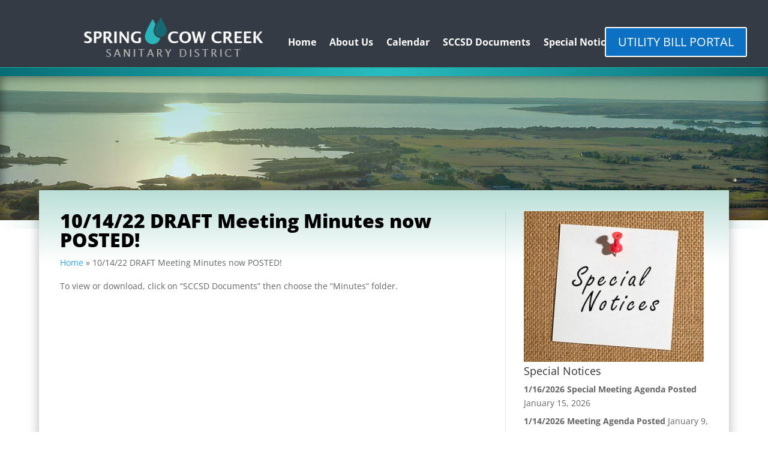

--- FILE ---
content_type: text/css; charset=UTF-8
request_url: https://springcowcreeksanitarydistrict.com/wp-content/et-cache/1611/et-core-unified-tb-1648-tb-402-deferred-1611.min.css?ver=1752654957
body_size: 1069
content:
.et_pb_section_0_tb_header.et_pb_section{padding-top:25px;padding-bottom:10px;background-color:#343b44!important}.et_pb_row_0_tb_header.et_pb_row{padding-top:0px!important;padding-bottom:0px!important;padding-top:0px;padding-bottom:0px}.et_pb_image_0_tb_header{text-align:left;margin-left:0}body #page-container .et_pb_section .et_pb_button_0_tb_header,body #page-container .et_pb_section .et_pb_button_1_tb_header{color:#FFFFFF!important;text-transform:uppercase!important;background-color:#0C71C3}.et_pb_button_0_tb_header_wrapper,.et_pb_button_1_tb_header_wrapper{position:fixed!important;top:45px;bottom:auto;right:35px;left:auto}body.logged-in.admin-bar .et_pb_button_1_tb_header_wrapper,body.logged-in.admin-bar .et_pb_button_0_tb_header_wrapper{top:calc(45px + 32px)}.et_pb_button_1_tb_header,.et_pb_button_1_tb_header:after,.et_pb_button_0_tb_header,.et_pb_button_0_tb_header:after{transition:all 300ms ease 0ms}.et_pb_menu_0_tb_header.et_pb_menu ul li a{font-weight:700;font-size:16px;color:#FFFFFF!important}.et_pb_menu_0_tb_header.et_pb_menu{background-color:RGBA(255,255,255,0)}.et_pb_menu_0_tb_header.et_pb_menu ul li.current-menu-item a{color:#3bb6ba!important}.et_pb_menu_0_tb_header.et_pb_menu .nav li ul,.et_pb_menu_0_tb_header.et_pb_menu .et_mobile_menu,.et_pb_menu_0_tb_header.et_pb_menu .et_mobile_menu ul{background-color:#343b44!important}.et_pb_menu_0_tb_header.et_pb_menu .et_mobile_menu a,.et_pb_menu_0_tb_header.et_pb_menu .nav li ul.sub-menu a{color:#FFFFFF!important}.et_pb_menu_0_tb_header .et_pb_menu_inner_container>.et_pb_menu__logo-wrap,.et_pb_menu_0_tb_header .et_pb_menu__logo-slot{width:auto;max-width:100%}.et_pb_menu_0_tb_header .et_pb_menu_inner_container>.et_pb_menu__logo-wrap .et_pb_menu__logo img,.et_pb_menu_0_tb_header .et_pb_menu__logo-slot .et_pb_menu__logo-wrap img{height:auto;max-height:none}.et_pb_menu_0_tb_header .mobile_nav .mobile_menu_bar:before,.et_pb_menu_0_tb_header .et_pb_menu__icon.et_pb_menu__search-button,.et_pb_menu_0_tb_header .et_pb_menu__icon.et_pb_menu__close-search-button,.et_pb_menu_0_tb_header .et_pb_menu__icon.et_pb_menu__cart-button{color:#11936a}.et_pb_column_1_tb_header{padding-top:30px}@media only screen and (min-width:981px){.et_pb_button_0_tb_header{display:none!important}}@media only screen and (max-width:980px){.et_pb_image_0_tb_header .et_pb_image_wrap img{width:auto}body #page-container .et_pb_section .et_pb_button_0_tb_header:after,body #page-container .et_pb_section .et_pb_button_1_tb_header:after{display:inline-block;opacity:0}body #page-container .et_pb_section .et_pb_button_0_tb_header:hover:after,body #page-container .et_pb_section .et_pb_button_1_tb_header:hover:after{opacity:1}body.logged-in.admin-bar .et_pb_button_0_tb_header_wrapper,body.logged-in.admin-bar .et_pb_button_1_tb_header_wrapper{top:calc(45px + 32px)}.et_pb_button_0_tb_header_wrapper,.et_pb_button_1_tb_header_wrapper{top:45px;bottom:auto;right:35px;left:auto}.et_pb_button_0_tb_header_wrapper a,.et_pb_button_1_tb_header_wrapper a{transform:translateX(0px) translateY(0px)}.et_pb_column_1_tb_header{padding-top:30px}}@media only screen and (min-width:768px) and (max-width:980px){.et_pb_button_0_tb_header{display:none!important}}@media only screen and (max-width:767px){.et_pb_image_0_tb_header .et_pb_image_wrap img{width:auto}body #page-container .et_pb_section .et_pb_button_0_tb_header:after,body #page-container .et_pb_section .et_pb_button_1_tb_header:after{display:inline-block;opacity:0}body #page-container .et_pb_section .et_pb_button_0_tb_header:hover:after,body #page-container .et_pb_section .et_pb_button_1_tb_header:hover:after{opacity:1}.et_pb_button_0_tb_header_wrapper,.et_pb_button_1_tb_header_wrapper{position:static!important;top:0px;right:auto;bottom:auto;left:0px}.et_pb_button_0_tb_header_wrapper a,.et_pb_button_1_tb_header_wrapper a{transform:translateX(0px) translateY(0px)}.et_pb_button_1_tb_header{display:none!important}.et_pb_column_1_tb_header{padding-top:0px}}div.et_pb_section.et_pb_section_0_tb_body,div.et_pb_section.et_pb_section_1_tb_body{background-image:radial-gradient(circle at center,#28bcbf 0%,#076d75 100%)!important}.et_pb_section_1_tb_body,.et_pb_section_0_tb_body{border-top-width:1px;border-top-color:#11b29d;border-bottom-color:#136571}.et_pb_section_5_tb_body.et_pb_section,.et_pb_section_0_tb_body.et_pb_section,.et_pb_section_1_tb_body.et_pb_section,.et_pb_section_4_tb_body.et_pb_section{padding-top:7px;padding-bottom:7px;margin-top:0px;margin-bottom:0px}div.et_pb_section.et_pb_section_2_tb_body,div.et_pb_section.et_pb_section_3_tb_body{background-size:initial;background-position:center top;background-image:linear-gradient(180deg,rgba(39,161,141,0.35) 0%,rgba(41,196,169,0) 100%),url(https://springcowcreeksanitarydistrict.com/wp-content/uploads/2020/10/main-bk-img2-1.jpg)!important}.et_pb_section_2_tb_body.et_pb_section,.et_pb_section_3_tb_body.et_pb_section{padding-top:120px;padding-bottom:120px}.et_pb_section_2_tb_body,.et_pb_section_3_tb_body{box-shadow:inset 0px 0px 18px 0px rgba(0,0,0,0.54)}div.et_pb_section.et_pb_section_4_tb_body,div.et_pb_section.et_pb_section_5_tb_body{background-image:radial-gradient(circle at center,#27A18D 0%,rgba(19,101,113,0) 100%)!important}div.et_pb_section.et_pb_section_6_tb_body{background-image:linear-gradient(180deg,#BADED7 0%,rgba(41,196,169,0) 120px)!important}.et_pb_section_6_tb_body.et_pb_section{padding-top:35px;margin-top:-5%;margin-bottom:25px;background-color:#ffffff!important}.et_pb_row_0_tb_body,body #page-container .et-db #et-boc .et-l .et_pb_row_0_tb_body.et_pb_row,body.et_pb_pagebuilder_layout.single #page-container #et-boc .et-l .et_pb_row_0_tb_body.et_pb_row,body.et_pb_pagebuilder_layout.single.et_full_width_page #page-container #et-boc .et-l .et_pb_row_0_tb_body.et_pb_row{width:100%;max-width:100%}.et_pb_text_0_tb_body h1{font-weight:800;font-size:32px;color:#000000!important}.et_pb_text_0_tb_body{background-color:rgba(255,255,255,0);padding-bottom:0px!important;margin-bottom:0px!important}.et_pb_code_0_tb_body{padding-top:0px}.et_pb_section_6_tb_body{max-width:1150px;margin-left:auto!important;margin-right:auto!important;z-index:10;box-shadow:0px 2px 18px 0px rgba(0,0,0,0.3)}.et_pb_row_0_tb_body.et_pb_row{padding-top:0px!important;padding-right:35px!important;padding-bottom:0px!important;padding-left:35px!important;margin-left:auto!important;margin-right:auto!important;padding-top:0px;padding-right:35px;padding-bottom:0px;padding-left:35px}@media only screen and (min-width:981px){.et_pb_section_6_tb_body{width:1150px}}@media only screen and (max-width:980px){.et_pb_section_0_tb_body,.et_pb_section_1_tb_body{border-top-width:1px;border-top-color:#11b29d;border-bottom-color:#136571}}@media only screen and (max-width:767px){.et_pb_section_0_tb_body,.et_pb_section_1_tb_body{border-top-width:1px;border-top-color:#11b29d;border-bottom-color:#136571}div.et_pb_section.et_pb_section_2_tb_body,div.et_pb_section.et_pb_section_3_tb_body{background-position:center bottom 0px}.et_pb_section_2_tb_body.et_pb_section,.et_pb_section_3_tb_body.et_pb_section{padding-top:50px;padding-bottom:50px}}

--- FILE ---
content_type: text/css; charset=UTF-8
request_url: https://springcowcreeksanitarydistrict.com/wp-content/et-cache/global/et-divi-customizer-global.min.css?ver=1737744432
body_size: 15
content:
.et_pb_bg_layout_light .et_pb_widget li a{color:#666;font-weight:bold}#recent-posts-2{pointer-events:none}.entry-content table:not(.variations){border:0px solid #eee}html{margin-top:0px!important}#main-content{background-color:transparent}.col-md-4{display:none}.col-md-8{width:100%!important}.et_pb_widget{margin-bottom:0px!important}body .gform_wrapper .gform_footer input.button,body .gform_wrapper .gform_footer input[type=submit]{color:#ffffff;padding-top:4px;padding-bottom:4px;padding-left:10px;padding-right:10px;border:0px solid rgba(114,114,114,0.4);border-radius:1px;-moz-border-radius:3px;-webkit-border-radius:3px;box-shadow:0 1px 0px rgba(114,114,114,0.3);-moz-box-shadow:0 1px 0px rgba(114,114,114,0.3);-webkit-box-shadow:0 1px 0px rgba(114,114,114,0.3);background-color:#206872;font-size:1.5em;font-weight:bold}body .gform_wrapper .gform_footer input[type=submit]:hover{border:0px solid rgba(114,114,114,0.6);background-color:#444444}